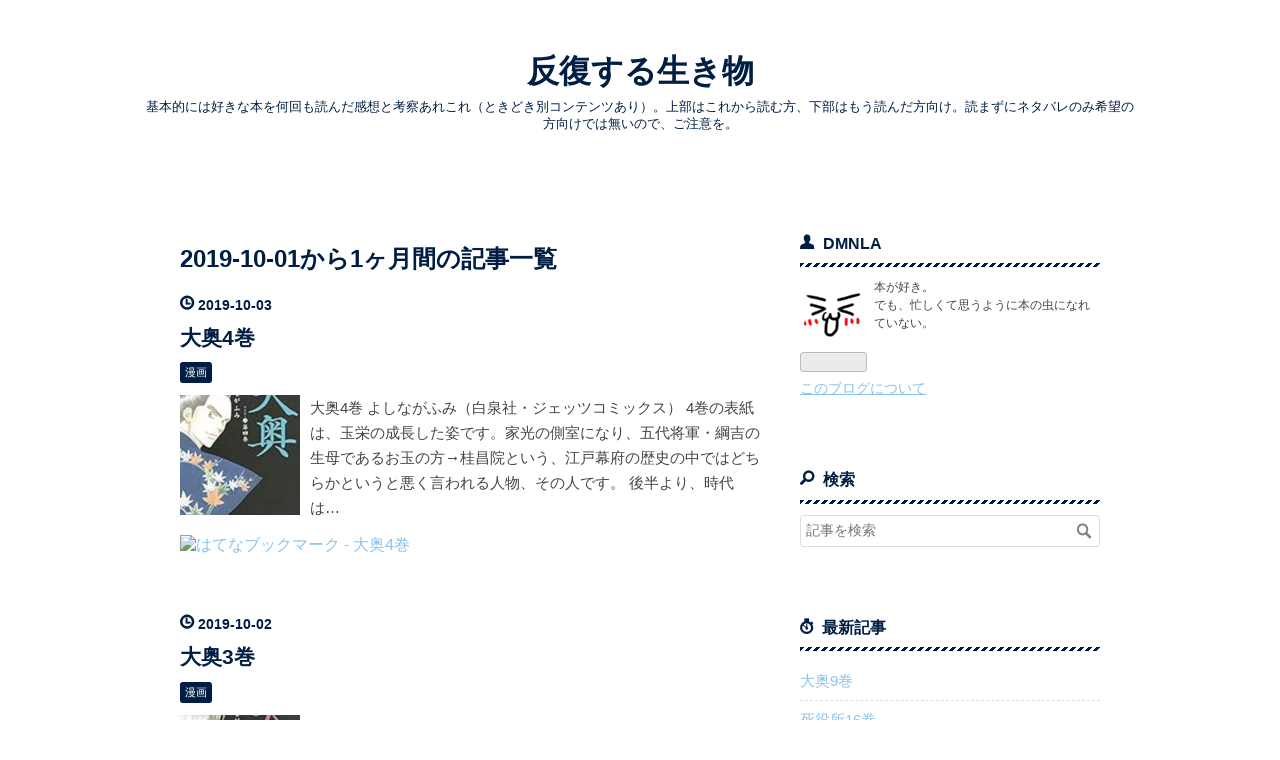

--- FILE ---
content_type: text/html; charset=utf-8
request_url: https://www.google.com/recaptcha/api2/aframe
body_size: 266
content:
<!DOCTYPE HTML><html><head><meta http-equiv="content-type" content="text/html; charset=UTF-8"></head><body><script nonce="UV8Uwc38F93scjig3b7NAw">/** Anti-fraud and anti-abuse applications only. See google.com/recaptcha */ try{var clients={'sodar':'https://pagead2.googlesyndication.com/pagead/sodar?'};window.addEventListener("message",function(a){try{if(a.source===window.parent){var b=JSON.parse(a.data);var c=clients[b['id']];if(c){var d=document.createElement('img');d.src=c+b['params']+'&rc='+(localStorage.getItem("rc::a")?sessionStorage.getItem("rc::b"):"");window.document.body.appendChild(d);sessionStorage.setItem("rc::e",parseInt(sessionStorage.getItem("rc::e")||0)+1);localStorage.setItem("rc::h",'1770148617269');}}}catch(b){}});window.parent.postMessage("_grecaptcha_ready", "*");}catch(b){}</script></body></html>

--- FILE ---
content_type: text/css; charset=utf-8
request_url: https://usercss.blog.st-hatena.com/blog_style/10257846132625846395/4eb0088ec72b9c8d12c7116eb8eefa2bbcee0c85
body_size: 8300
content:
/* <system section="theme" selected="17680117126999247232"> */
@charset "utf-8";
/*
  Theme: Stripe
  Theme URI:https://sample.minimal-green.com/
  Author:minimalgreen
  Author URI: https://blog.minimal-green.com/
  Description:
  シンプルなレスポンシブデザインテーマです。2カラム。
  License: GNU General Public License v3 or later
  License URI: https://www.gnu.org/licenses/gpl-3.0.ja.html
  Responsive: yes
  Based on: https://github.com/hatena/Hatena-Blog-Theme-Boilerplate
*/

html {
	font-family: sans-serif;
	/* 1 */

	-ms-text-size-adjust: 100%;
	-webkit-text-size-adjust: 100%;
	/* 2 */
}
/**
 * Remove default margin.
 */

body {
	margin: 0;
}
/* HTML5 display definitions
   ========================================================================== */
/**
 * Correct `block` display not defined for any HTML5 element in IE 8/9.
 * Correct `block` display not defined for `details` or `summary` in IE 10/11 and Firefox.
 * Correct `block` display not defined for `main` in IE 11.
 */

article, aside, details, figcaption, figure, footer, header, hgroup, main, nav, section, summary {
	display: block;
}
/**
 * 1. Correct `inline-block` display not defined in IE 8/9.
 * 2. Normalize vertical alignment of `progress` in Chrome, Firefox, and Opera.
 */

audio, canvas, progress, video {
	display: inline-block;
	/* 1 */

	vertical-align: baseline;
	/* 2 */
}
/**
 * Prevent modern browsers from displaying `audio` without controls.
 * Remove excess height in iOS 5 devices.
 */

audio:not([controls]) {
	display: none;
	height: 0;
}
/**
 * Address `[hidden]` styling not present in IE 8/9/10.
 * Hide the `template` element in IE 8/9/11, Safari, and Firefox < 22.
 */

[hidden], template {
	display: none;
}
/* Links
   ========================================================================== */
/**
 * Remove the gray background color from active links in IE 10.
 */

a {
	background: transparent;
}
/**
 * Improve readability when focused and also mouse hovered in all browsers.
 */

a:active, a:hover {
	outline: 0;
}
/* Text-level semantics
   ========================================================================== */
/**
 * Address styling not present in IE 8/9/10/11, Safari, and Chrome.
 */

abbr[title] {
	border-bottom: 1px dotted;
}
/**
 * Address style set to `bolder` in Firefox 4+, Safari, and Chrome.
 */

b, strong {
	font-weight: bold;
}
/**
 * Address styling not present in Safari and Chrome.
 */

dfn {
	font-style: italic;
}
/**
 * Address variable `h1` font-size and margin within `section` and `article`
 * contexts in Firefox 4+, Safari, and Chrome.
 */

h1 {
	font-size: 2em;
	margin: 0.67em 0;
}
/**
 * Address styling not present in IE 8/9.
 */

mark {
	background: #ff0;
	color: #000;
}
/**
 * Address inconsistent and variable font size in all browsers.
 */

small {
	font-size: 80%;
}
/**
 * Prevent `sub` and `sup` affecting `line-height` in all browsers.
 */

sub, sup {
	font-size: 75%;
	line-height: 0;
	position: relative;
	vertical-align: baseline;
}
sup {
	top: -0.5em;
}
sub {
	bottom: -0.25em;
}
/* Embedded content
   ========================================================================== */
/**
 * Remove border when inside `a` element in IE 8/9/10.
 */

img {
	border: 0;
	max-width: 100%;
	height: auto;
}
/**
 * Correct overflow not hidden in IE 9/10/11.
 */

svg:not(:root) {
	overflow: hidden;
}
/* Grouping content
   ========================================================================== */
/**
 * Address margin not present in IE 8/9 and Safari.
 */

figure {
	margin: 1em 40px;
}
/**
 * Address differences between Firefox and other browsers.
 */

hr {
	-moz-box-sizing: content-box;
	box-sizing: content-box;
	height: 0;
}
/**
 * Contain overflow in all browsers.
 */

pre {
	overflow: auto;
}
/**
 * Address odd `em`-unit font size rendering in all browsers.
 */

code, kbd, pre, samp {
	font-family: monospace, monospace;
	font-size: 1em;
}
/* Forms
   ========================================================================== */
/**
 * Known limitation: by default, Chrome and Safari on OS X allow very limited
 * styling of `select`, unless a `border` property is set.
 */
/**
 * 1. Correct color not being inherited.
 *    Known issue: affects color of disabled elements.
 * 2. Correct font properties not being inherited.
 * 3. Address margins set differently in Firefox 4+, Safari, and Chrome.
 */

button, input, optgroup, select, textarea {
	color: inherit;
	/* 1 */

	font: inherit;
	/* 2 */

	margin: 0;
	/* 3 */
}
/**
 * Address `overflow` set to `hidden` in IE 8/9/10/11.
 */

button {
	overflow: visible;
}
/**
 * Address inconsistent `text-transform` inheritance for `button` and `select`.
 * All other form control elements do not inherit `text-transform` values.
 * Correct `button` style inheritance in Firefox, IE 8/9/10/11, and Opera.
 * Correct `select` style inheritance in Firefox.
 */

button, select {
	text-transform: none;
}
/**
 * 1. Avoid the WebKit bug in Android 4.0.* where (2) destroys native `audio`
 *    and `video` controls.
 * 2. Correct inability to style clickable `input` types in iOS.
 * 3. Improve usability and consistency of cursor style between image-type
 *    `input` and others.
 */

button, html input[type="button"], input[type="reset"], input[type="submit"] {
	-webkit-appearance: button;
	/* 2 */

	cursor: pointer;
	/* 3 */
}
/**
 * Re-set default cursor for disabled elements.
 */

button[disabled], html input[disabled] {
	cursor: default;
}
/**
 * Remove inner padding and border in Firefox 4+.
 */

button::-moz-focus-inner, input::-moz-focus-inner {
	border: 0;
	padding: 0;
}
/**
 * Address Firefox 4+ setting `line-height` on `input` using `!important` in
 * the UA stylesheet.
 */

input {
	line-height: normal;
}
/**
 * It's recommended that you don't attempt to style these elements.
 * Firefox's implementation doesn't respect box-sizing, padding, or width.
 *
 * 1. Address box sizing set to `content-box` in IE 8/9/10.
 * 2. Remove excess padding in IE 8/9/10.
 */

input[type="checkbox"], input[type="radio"] {
	box-sizing: border-box;
	/* 1 */

	padding: 0;
	/* 2 */
}
/**
 * Fix the cursor style for Chrome's increment/decrement buttons. For certain
 * `font-size` values of the `input`, it causes the cursor style of the
 * decrement button to change from `default` to `text`.
 */

input[type="number"]::-webkit-inner-spin-button, input[type="number"]::-webkit-outer-spin-button {
	height: auto;
}
/**
 * 1. Address `appearance` set to `searchfield` in Safari and Chrome.
 * 2. Address `box-sizing` set to `border-box` in Safari and Chrome
 *    (include `-moz` to future-proof).
 */

input[type="search"] {
	-webkit-appearance: textfield;
	/* 1 */

	-moz-box-sizing: content-box;
	-webkit-box-sizing: content-box;
	/* 2 */

	box-sizing: content-box;
}
/**
 * Remove inner padding and search cancel button in Safari and Chrome on OS X.
 * Safari (but not Chrome) clips the cancel button when the search input has
 * padding (and `textfield` appearance).
 */

input[type="search"]::-webkit-search-cancel-button, input[type="search"]::-webkit-search-decoration {
	-webkit-appearance: none;
}
/**
 * Define consistent border, margin, and padding.
 */

fieldset {
	border: 1px solid #c0c0c0;
	margin: 0 2px;
	padding: 0.35em 0.625em 0.75em;
}
/**
 * 1. Correct `color` not being inherited in IE 8/9/10/11.
 * 2. Remove padding so people aren't caught out if they zero out fieldsets.
 */

legend {
	border: 0;
	/* 1 */

	padding: 0;
	/* 2 */
}
/**
 * Remove default vertical scrollbar in IE 8/9/10/11.
 */

textarea {
	overflow: auto;
}
/**
 * Don't inherit the `font-weight` (applied by a rule above).
 * NOTE: the default cannot safely be changed in Chrome and Safari on OS X.
 */

optgroup {
	font-weight: bold;
}
/* Tables
   ========================================================================== */
/**
 * Remove most spacing between table cells.
 */

table {
	border-collapse: collapse;
	border-spacing: 0;
}
td, th {
	padding: 0;
}
/*  import mixin */

.clearfix {
	display: block;
	*zoom: 1;
}
.clearfix:after {
	display: block;
	visibility: hidden;
	font-size: 0;
	height: 0;
	clear: both;
	content: ".";
}
.inline-block {
	display: inline-block;
	*display: inline;
	*zoom: 1;
}
.ellipsis {
	white-space: nowrap;
	text-overflow: ellipsis;
	overflow: hidden;
}
/*  import variable */
/* Common */

html, body {
	font-family: 'Helvetica Neue', 'Helvetica', 'Arial', 'Hiragino Kaku Gothic Pro', 'Meiryo', 'MS PGothic', sans-serif;
	color: #454545;
	background-color: #ffffff;
}
/* リンク文字の色 */

a {
	color: #89C3EB;
	/* アクセントカラー */
}
a:hover {
	color: #8AEAEA;
	/* ライトカラー */
	text-decoration: none;
}
a:visited {
	color: #789DAE;
}
.entry-content a {
    color: #0693cd;
}
.entry-content a:hover {
    text-decoration: none;
    opacity: 0.6;
}
h1 a, h2 a, h3 a, h4 a, h5 a, h6 a, h1 a:hover, h2 a:hover, h3 a:hover, h4 a:hover, h5 a:hover, h6 a:hover, h1 a:visited, h2 a:visited, h3 a:visited, h4 a:visited, h5 a:visited, h6 a:visited {
	color: #001E43;
	text-decoration: none;
}
a.keyword {
	text-decoration: none;
	border-bottom: 1px dotted #dddddd;
	color: #454545;
}
/* Buttons */

.btn {
	display: inline-block;
	*display: inline;
	*zoom: 1;
	padding: 4px 10px 4px;
	margin-bottom: 0;
	line-height: 18px;
	color: #65513f;
	background-color: #ffffff;
	text-align: center;
	vertical-align: middle;
	border-top-right-radius: 2px;
	border-bottom-right-radius: 0;
	border-bottom-left-radius: 0;
	border-top-left-radius: 0;
	border-radius: 2px;
	background-clip: padding-box;
	cursor: pointer;
	font-size: 12px;
	text-decoration: none;
	font-weight: bold;
	border: 1px solid rgba(0, 0, 0, 0.2);
	text-decoration: none !important;
}
.btn:hover {
	background-color: #f5f5f5;
	text-decoration: none !important;
}
.btn-small {
	padding: 2px 10px !important;
	font-size: 11px !important;
}
.btn-large {
	padding: 13px 19px;
	font-size: 17px;
	line-height: normal;
	font-weight: bold;
}
/* ヘッダ（グローバルヘッダ）
  グローバルヘッダの中はiframeですが、
  #globalheader-container に背景色や文字色を指定することでirameの中にも色が反映されます。
*/

#globalheader-container {
	background-color: transparent;
	color: #454545;
	top: 0;
	left: 0;
	width: 100%;
}
/* container */

#container {
	width: 100%;
	margin-left: auto;
	margin-right: auto;
	margin-bottom: 0;
}
#container #content {
	width: 1000px;
	margin-left: auto;
	margin-right: auto;
	padding-top: 40px;
	display: block;
	*zoom: 1;
	background: #fff;
}
#container #content:after {
	display: block;
	visibility: hidden;
	font-size: 0;
	height: 0;
	clear: both;
	content: ".";
}
.globalheader-off #container {
	padding-top: 0;
}
/* 2カラムレイアウト */

#main {
	width: 640px;
	float: left;
	word-wrap: break-word;
	margin-bottom: 30px;
}
#box2 {
	width: 360px;
	float: right;
	word-wrap: break-word;
}
/* 1カラムにしたい場合は下記のコメントアウトを外してください ----
#main {
    width: 100%;
    float: none;
}
#box2 {
    width: 100%;
    float: none;
}
#box2-inner {
    width: 960px;
    .clearfix;
    overflow: hidden;
}
.hatena-module {
    text-align: left;
    padding-right: 20px;
    width: 300px;
    float: left;
    &:nth-child(3n+1) {
        clear: both;
    }
}
---- END 1カラム */
/* header */

#blog-title {
	margin: 0 auto;
	/*背景に合わせるときは100px*/

	padding: 50px 0;
}
#blog-title-inner {
	margin: 0 auto;
	padding: 0 20px;
	max-width: 1000px;
}
#title {
	margin: 0;
	text-align: center;
}
#title a {
	color: #001E43;
}
#title a:hover {
	opacity: 0.7;
}
#blog-description {
	color: #001E43;
	text-align: center;
	font-weight: normal;
	font-size: 80%;
	margin: 5px 0 0 0;
}
/* ヘッダ画像を設定したとき */

.header-image-enable #title {
	padding-top: 70px;
}
.header-image-enable #title, .header-image-enable #blog-description {
	margin-left: auto;
	margin-right: auto;
}
/* Header-Image */

.header-image-enable #blog-title #title a {
	color: #fff;
}
.header-image-enable #blog-title #blog-description {
	color: #fff;
	font-weight: normal;
}
/* パンくず（カテゴリーページで表示されます） */

#top-box {
	width: 1000px;
	margin: 0 auto;
	font-size: 90%;
	background: #fff;
}
.breadcrumb {
	width: 1000px;
	margin: 0 auto;
	padding: 20px 0 0 40px;
	text-align: left;
	text-decoration: none;
}
.breadcrumb a {
	text-decoration: none;
}
.page-entry .breadcrumb {
	margin-bottom: 0;
	padding: 20px 0 0 40px;
}
a.breadcrumb-link:before {
	font-family: "blogicon";
	content: "\f017";
}
a.breadcrumb-child-link:before {
	font-family: "blogicon";
	content: "\f04a";
}
/* ナビゲーション */

#nav-menu {
	list-style-type: none;
	height: 44px;
	width: 100%;
	margin: 0 auto;
	padding: 0;
	background: #001E43;
}
#nav-menu li {
	position: relative;
	width: 20%;
	float: left;
	margin: 0;
	padding: 0;
	text-align: center;
}
#nav-menu li a {
	display: block;
	margin: 0;
	padding: 14px 0;
	color: #fff;
	font-size: 14px;
	font-weight: bold;
	line-height: 1;
	text-decoration: none;
}
#nav-menu li:hover > a {
	background: #C7D8ED;
	color: #fff;
	height: 16px;
}
#nav-menu li ul {
	list-style: none;
	position: absolute;
	top: 100%;
	left: 0;
	margin: 0;
	padding: 0;
	z-index: 9999;
}
#nav-menu li ul li {
	overflow: hidden;
	width: 100%;
	height: 0;
	color: #fff;
	-moz-transition: .2s;
	-webkit-transition: .2s;
	-o-transition: .2s;
	-ms-transition: .2s;
	transition: .2s;
}
#nav-menu li ul li a {
	padding: 13px 15px;
	background: #001E43;
	text-align: left;
	font-size: 12px;
	font-weight: normal;
}
#nav-menu li:hover ul li {
	overflow: visible;
	height: 38px;
	background: #C7D8ED;
}
@media (max-width: 760px) {
	.nav-menu-hidden-phone {
		display: none !important;
	}
	#nav-menu {
		height: 60px;
	}
	#nav-menu li {
		width: 25%;
	}
	#nav-menu li a {
		padding: 14px 0;
	}
	#nav-menu li:hover > a {
		background: #C7D8ED;
		color: #fff;
		height: 32px;
	}
	#nav-menu li:last-child ul {
		left: -100%;
		width: 100%;
	}
	#nav-menu li ul li {
		overflow: hidden;
		width: 200%;
		height: 0;
	}
}
@media (min-width: 761px) and (max-width: 1025px) {
	.nav-menu-hidden-tablet {
		display: none !important;
	}
}
@media (min-width: 1026px) {
	.nav-menu-hidden-desktop {
		display: none !important;
	}
}
/* ホバー・クリック開閉 */

.hover-click {
	position: relative;
	width: 100%;
	margin: 30px 0;
}
.hover-click > a {
	display: block;
	width: 100%;
	padding: 14px 0;
	background: #001E43;
	color: #fff;
	font-size: 14px;
	text-align: center;
	text-decoration: none;
}
#hover-click > ul {
	display: none;
	z-index: 9999;
	position: absolute;
	width: 100%;
	background: #C7D8ED;
}
/* entry */

.entry {
	position: relative;
	margin-bottom: 100px;
	padding: 0 20px 0 40px;
}
.entry-header {
	padding: 0 0 10px 0;
	margin-bottom: 20px;
	position: relative;
}
.entry-header::after {
	position: absolute;
	bottom: -4px;
	left: 0;
	content: '';
	height: 4px;
	width: 100%;
	background: -webkit-repeating-linear-gradient( -45deg, #fff 25%, #001E43 25%, #001E43 50%, #fff 50%, #fff 75%, #001E43 75%, #001E43);
	background: repeating-linear-gradient( -45deg, #fff 25%, #001E43 25%, #001E43 50%, #fff 50%, #fff 75%, #001E43 75%, #001E43);
	/* 幅8px、高さ8pxで背景画像のサイズを指定 */

	background-size: 8px 8px;
}
.entry-title {
	margin: 0;
	line-height: 1.3;
	font-size: 160%;
}
.entry-title a:hover {
	opacity: 0.7;
}
/* 日付 */

.date {
	color: #001E43;
	font-weight: bold;
	margin-bottom: 10px;
}
.date a {
	color: #001E43;
	text-decoration: none;
	font-size: 90%;
}
.date::before {
	font-family: "blogicon";
	content: "\f043";
}
/* カテゴリ */

.categories {
	color: #001E43;
	margin-top: 10px;
	margin-bottom: 0;
}
.categories::before {
	font-family: blogicon;
	content: "\f04a";
}
.categories a {
	margin: 0 4px 4px 0;
	padding: 6px 10px;
	font-size: 87.5%;
	color: #001E43;
	text-decoration: none;
}
.categories a:hover {
	color: #001E43;
	background: -webkit-repeating-linear-gradient(-45deg, #ddd, #ddd 2px, #fff 2px, #fff 4px);
	background: repeating-linear-gradient(-45deg, #ddd, #ddd 2px, #fff 2px, #fff 4px);
}
/* 「編集する」ボタン */

.entry-header-menu {
	position: absolute;
	bottom: 0px;
	left: -60px;
}
.entry-header-menu a {
	display: inline-block;
	*display: inline;
	*zoom: 1;
	padding: 4px 10px 4px;
	margin-bottom: 0;
	line-height: 18px;
	color: #454545;
	background-color: #ffffff;
	text-align: center;
	vertical-align: middle;
	border-top-right-radius: 2px;
	border-bottom-right-radius: 0;
	border-bottom-left-radius: 0;
	border-top-left-radius: 0;
	border-radius: 2px;
	background-clip: padding-box;
	cursor: pointer;
	font-size: 12px;
	text-decoration: none;
	font-weight: bold;
	border: 1px solid rgba(0, 0, 0, 0.2);
	text-decoration: none !important;
}
.entry-header-menu a:hover {
	background-color: #f5f5f5;
	text-decoration: none !important;
}
/* entry-content の中の書式 */

.entry-content {
	font-size: 100%;
	line-height: 1.9;
	padding-bottom: 10px;
	border-bottom: 1px solid #dddddd;
}
.entry-content p {
	margin: 0 0 1em 0;
}
.entry-content img {
	max-width: 100%;
	height: auto;
}
.entry-content img:hover {
	box-shadow: 0 4px 8px 2px rgba(0, 0, 0, 0.2);
	-webkit-transition: all 0.3s;
	transition: all 0.3s;
}
.entry-content h1, .entry-content h2, .entry-content h3, .entry-content h4, .entry-content h5, .entry-content h6 {
	margin: 1.3em 0 0.8em 0;
	line-height: 1.5;
	color: #001E43;
}
.entry-content h1 {
	font-size: 160%;
}
.entry-content h2 {
	font-size: 150%;
	padding: .5em .75em;
	background-color: #f6f6f6;
	border-left: 6px solid #001E43;
}
.entry-content h3 {
	font-size: 140%;
	position: relative;
	padding-bottom: .5em;
	padding-left: .5em
}
.entry-content h3::before, .entry-content h3::after {
	position: absolute;
	bottom: -4px;
	left: 0px;
	content: '';
	height: 4px;
}
.entry-content h3::before {
	z-index: 2;
	width: 25%;
	background-color: #001E43;
}
.entry-content h3::after {
	width: 100%;
	background: #ddd;
}
.entry-content h4 {
	font-size: 120%;
	position: relative;
	padding: 0 .5em .5em 2em;
	border-bottom: 2px solid #001E43;
}
.entry-content h4::before, .entry-content h4::after {
	position: absolute;
	content: '';
	border-radius: 100%
}
.entry-content h4::before {
	top: .2em;
	left: .2em;
	z-index: 2;
	width: 18px;
	height: 18px;
	background: #001E43;
}
.entry-content h4::after {
	top: .7em;
	left: .7em;
	width: 13px;
	height: 13px;
	background: #82A2C9;
}
.entry-content h5 {
	font-size: 110%;
}
.entry-content h6 {
	font-size: 100%;
}
.entry-content table {
	border-collapse: collapse;
	border-spacing: 0;
	margin-bottom: 1em;
}
.entry-content table img {
	max-width: none;
}
.entry-content table th, .entry-content table td {
	border: 1px solid #ddd;
	padding: 5px 10px;
}
.entry-content table th {
	background: #f5f5f5;
}
.entry-content blockquote {
	border: 1px solid #dddddd;
	margin: 0 0 10px;
	padding: 20px;
}
.entry-content blockquote p {
	margin-top: 0;
	margin-bottom: 0;
}
.entry-content pre {
	border: 1px solid #dddddd;
	margin: 0 0 10px;
	padding: 20px;
	white-space: pre;
	background-color: #1f3d54;
	color: #eee;
}
.entry-content pre > code {
	margin: 0;
	padding: 0;
	white-space: pre;
	border: 0;
	background: #1f3d54;
	font-family: 'Monaco', 'Consolas', 'Courier New', Courier, monospace, sans-serif;
}
.entry-content code {
	font-size: 90%;
	margin: 0 2px;
	padding: 0 5px;
	border: 1px solid #eaeaea;
	background-color: #1f3d54;
	border-radius: 3px;
	font-family: 'Monaco', 'Consolas', 'Courier New', Courier, monospace, sans-serif;
}
.entry-content .hatena-asin-detail li {
	line-height: 1.4;
}
/* entry-footer */

.entry-footer {
	margin-top: 10px;
}
.entry-footer-section {
	font-size: 80%;
	color: #999999;
}
.entry-footer-section a {
	color: #999999;
}
.social-buttons, .entry-footer-html {
	margin: 10px 0;
}
/*続きを読む*/

a.entry-see-more {
	display: inline-block;
	width: 120px;
	height: 40px;
	margin: 5px 0 5px 0;
	line-height: 40px;
	font-size: 16px;
	position: relative;
	padding: .8em 4em;
	background: #001E43;
	border: 1px solid #001E43;
	border-radius: 4px;
	color: #fff;
	text-decoration: none;
	text-align: center;
}
a.entry-see-more::after {
	position: absolute;
	top: 3px;
	right: 3px;
	bottom: 3px;
	left: 3px;
	content: '';
	border: 2px dashed #fff;
	border-radius: .4em 2em .5em 3em/3em .5em 2em .5em;
}
a.entry-see-more:hover {
	color: #001E43;
	background-color: #fff;
	border: 2px dashed #001E43;
	border-radius: 4px;
}
/*目次*/

.table-of-contents {
	border: 1px solid #e4e4e4;
	padding: 20px 10px 20px 40px;
	list-style-type: decimal;
	border-radius: 5px;
	font-size: 90%;
}
.table-of-contents:before {
	content: "目次";
	font-size: 120%;
}
.table-of-contents li, .table-of-contents ul {
	list-style-type: decimal;
}
/* コメント */

.comment-box ul {
	list-style: none;
	margin: 0 0 15px 0;
	padding: 0;
	font-size: 95%;
	line-height: 1.7;
}
.comment-box li {
	padding: 10px 0 10px 60px;
	border-bottom: 1px solid #dddddd;
	position: relative;
}
.comment-box li:first-child {
	border-top: 1px solid #dddddd;
}
.comment-box .read-more-comments {
	padding-left: 0;
}
.comment-box .hatena-id-icon {
	position: absolute;
	top: 10px;
	left: 0;
	width: 50px !important;
	height: 50px !important;
	border-top-right-radius: 3px;
	border-bottom-right-radius: 0;
	border-bottom-left-radius: 0;
	border-top-left-radius: 0;
	border-radius: 3px;
	background-clip: padding-box;
}
.comment-user-name {
	margin: 0 0 10px 0;
	font-weight: bold;
}
.comment-content {
	font-size: 90%;
	margin: 0 0 10px 0;
	word-wrap: break-word;
}
.comment-content p {
	margin: 0 0 10px 0;
}
.comment-metadata {
	font-size: 80%;
	color: #999999;
	margin: 0;
}
.comment-metadata a {
	color: #999999;
}
.leave-comment-title {
	display: inline-block;
	*display: inline;
	*zoom: 1;
	padding: 10px;
	margin-bottom: 0;
	line-height: 20px;
	color: #001E43;
	background-color: #fff;
	text-align: center;
	vertical-align: middle;
	border-radius: 4px;
	background-clip: padding-box;
	cursor: pointer;
	font-size: 14px;
	text-decoration: none;
	font-weight: bold;
	border: 1px solid #001E43;
	text-decoration: none !important;
}
.leave-comment-title::before {
	font-family: "blogicon";
	content: "\f01d";
	padding-right: 5px;
}
.leave-comment-title:hover {
	background-color: #f5f5f5;
	text-decoration: none !important;
}
.leave-comment-title:hover {
	color: #001E43;
	opacity: 0.7;
	text-decoration: none !important;
}
/* social */

.sns-header, .sns-footer {
	padding: 0;
}
.sns-area {
	margin: 10px auto;
	padding: 0;
	overflow: hidden;
	table-layout: fixed;
	display: table;
	width: 100%;
}
.sns-area li {
	list-style-type: none;
	display: table-cell;
	vertical-align: middle;
}
.sns-area li:last-child {
	margin-right: 0
}
.sns-link {
	position: relative;
	display: block;
	color: #fff;
	text-align: center;
	text-decoration: none;
	outline: none;
	overflow: hidden;
	height: 42px;
	line-height: 42px;
}
.sns-link::after {
	position: absolute;
	top: 50%;
	left: 50%;
	z-index: 2;
	display: block;
	content: '';
	width: 0;
	height: 0;
	background-color: rgba(255, 255, 255, .3);
	border-radius: 50%;
	-webkit-transform: translate(-50%, -50%);
	transform: translate(-50%, -50%);
	opacity: 0;
}
.sns-link:hover {
	text-decoration: none;
}
a.sns-link:hover {
	color: #fff;
}
.sns-link:hover::after {
	-webkit-animation: circle .75s;
	animation: circle .75s;
}
@-webkit-keyframes circle {
	50% {
		opacity: 1;
	}
	100% {
		width: 300px;
		height: 300px;
	}
}
@keyframes circle {
	50% {
		opacity: 1;
	}
	100% {
		width: 300px;
		height: 300px;
	}
}
.sns-twitter {
	color: #fff;
	background: #55acee;
}
.sns-facebook {
	color: #fff;
	background: #3a5795;
}
.sns-bookmark {
	color: #fff;
	background: #00A5DE;
}
.sns-googleplus {
	color: #fff;
	background: #db4a39;
}
.sns-pocket {
	color: #fff;
	background: #EE4256;
}
.blogicon-twitter, .blogicon-facebook, .blogicon-bookmark, .fa fa-google-plus, .blogicon-chevron-down {
	margin-right: 5px;
}
.share-text {
	padding-left: 4px;
}
@media only screen and (max-width: 767px) {
	.share-text, .sns-txt {
		display: none;
	}
	.blogicon-twitter, .blogicon-facebook, .blogicon-bookmark, .fa fa-google-plus, .blogicon-chevron-down {
		margin-right: 0;
	}
}
/* 読者になるボタン */

.follow-btn {
	width: 100%;
}
.follow-btn a {
	display: block;
	height: 50px;
	line-height: 50px;
	width: 250px;
	font-size: 14px;
	text-align: center;
	text-decoration: none;
}
.follow-btn a:hover {
	color: #3D3F44;
	background: #fff;
	border: 2px solid #3D3F44;
}
.follow-btn .hatena {
	color: #fff;
	background: #3D3F44;
	border: 2px solid #3D3F44;
}
/* sidebar */

#box2 {
	font-size: 85%;
	line-height: 1.5;
}
#box2-inner {
	padding: 0 40px 0 20px;
}
.hatena-module {
	margin-bottom: 60px;
}
.hatena-module-title {
	font-weight: bold;
	margin-bottom: 15px;
	font-size: 120%;
	position: relative;
	padding: .5em .5em .5em 0;
	background: #fff;
	color: #001E43;
}

.hatena-module-title::after {
	position: absolute;
	bottom: -4px;
	left: 0;
	content: '';
	height: 4px;
	width: 100%;
	background: -webkit-repeating-linear-gradient( -45deg, #fff 25%, #001E43 25%, #001E43 50%, #fff 50%, #fff 75%, #001E43 75%, #001E43);
	background: repeating-linear-gradient( -45deg, #fff 25%, #001E43 25%, #001E43 50%, #fff 50%, #fff 75%, #001E43 75%, #001E43);
	background-size: 8px 8px;
}
.hatena-module-title a {
	color: #001E43;
	text-decoration: none;
}
.hatena-module-title a:hover {
	text-decoration: underline;
}
/* Profile module */

.hatena-module-profile .profile-icon {
	float: left;
	margin: 0 10px 10px 0;
	border-top-right-radius: 5px;
	border-bottom-right-radius: 0;
	border-bottom-left-radius: 0;
	border-top-left-radius: 0;
	border-radius: 5px;
	background-clip: padding-box;
}
.hatena-module-profile .id {
	display: block;
	font-weight: bold;
	font-size: 110%;
	margin-bottom: 5px;
}
.hatena-module-profile .id a {
	text-decoration: none;
}
.hatena-module-profile .profile-description {
	font-size: 90%;
}
.hatena-module-profile .profile-description p {
	margin-top: 0;
}
.hatena-module-profile .hatena-module-title:before {
	font-family: blogicon;
	content: "\f016";
	padding-right: 5px;
}
/* urllist module
    リンク・最新記事・最近のコメント・月別アーカイブ・カテゴリモジュールは .hatena-urllist という共通の class が振られます
*/

.hatena-urllist {
	list-style: none;
	margin: 0 0 0 0;
	padding: 0 0 0 0;
}
.hatena-urllist li {
	padding: 8px 0;
	border-bottom: 1px dashed #ddd;
	line-height: 1.5;
}
.hatena-urllist li a {
	text-decoration: none;
}
/* Search module */

.hatena-module-search-box .search-form {
	border: 1px solid #dddddd;
	border-top-right-radius: 3px;
	border-bottom-right-radius: 0;
	border-bottom-left-radius: 0;
	border-top-left-radius: 0;
	border-radius: 3px;
	background-clip: padding-box;
	width: 100%;
	-moz-box-sizing: border-box;
	box-sizing: border-box;
	position: relative;
}
.hatena-module-search-box .search-module-input {
	padding: 5px;
	color: #454545;
	background: none;
	border: none;
	outline: none;
	height: 20px;
	width: 90%;
}
.hatena-module-search-box .search-module-button {
	width: 20px;
	height: 20px;
	background: transparent url(https://cdn.blog.st-hatena.com/images/theme/search.png) no-repeat right center;
	border: none;
	outline: none;
	text-indent: -9999px;
	position: absolute;
	top: 5px;
	right: 5px;
	opacity: 0.5;
}
.hatena-module-search-box .search-module-button:hover {
	opacity: 0.85;
}
.hatena-module-search-box .hatena-module-title:before {
	font-family: blogicon;
	content: "\f01a";
	padding-right: 5px;
}
/* 最新記事 */

.hatena-module-recent-entries .hatena-module-title:before {
	font-family: blogicon;
	content: "\f031";
	padding-right: 5px;
}
/* サイドバーカテゴリ */

.hatena-module-category .hatena-module-title:before {
	font-family: blogicon;
	content: "\f022";
	padding-right: 5px;
}
/* リンクリスト */

.hatena-module-links .hatena-module-title:before {
	font-family: blogicon;
	content: "\f042";
	padding-right: 5px;
}
/* 月別アーカイブ */

.hatena-module-archive .hatena-module-title:before {
	font-family: blogicon;
	content: "\f039";
	padding-right: 5px;
}
/* 注目記事 */

.hatena-module-entries-access-ranking .hatena-module-title:before {
	font-family: blogicon;
	content: "\f050";
	padding-right: 5px;
}
/* 最近のコメント */

.hatena-module-recent-comments .hatena-module-title:before {
	font-family: blogicon;
	content: "\f01d";
	padding-right: 5px;
}
/* サークル */

.hatena-module-circles .hatena-module-title:before {
	font-family: blogicon;
	content: "\f021";
	padding-right: 5px;
}
/* 執筆者リスト */

.hatena-module-authors-list .hatena-module-title:before {
	font-family: blogicon;
	content: "\f00b";
	padding-right: 5px;
}
/* 関連記事 */

.hatena-module-related-entries .hatena-module-title:before {
	font-family: blogicon;
	content: "\f00f";
	padding-right: 5px;
}
/* サイドバーHTML */
.hatena-module-html .hatena-module-title:before {
	font-family: blogicon;
	content: "\f02d";
	padding-right: 5px;
}
/* Pager */

.pager {
	width: 580px;
	margin-bottom: 40px;
	position: relative;
	display: block;
	*zoom: 1;
	color: #001e43;
	padding: 0 20px 0 40px;
}
.pager:after {
	display: block;
	visibility: hidden;
	font-size: 0;
	height: 0;
	clear: both;
	content: "."
}
.pager a {
	color: #001e43;
	display: block;
	text-decoration: none;
	white-space: nowrap;
	overflow: hidden;
	text-overflow: ellipsis
}
.pager .pager-next, .pager .pager-prev {
	display: block;
	min-height: 2em;
    background: -webkit-repeating-linear-gradient(-45deg, #eee, #eee 5px, #fff 5px, #fff 10px);
	background: repeating-linear-gradient(-45deg, #eee, #eee 5px, #fff 5px, #fff 10px);
	text-decoration: none;
	width: 40%;
	padding: 0 2%;
	line-height: 2em
}
.pager .pager-next:hover, .pager .pager-prev:hover {
	border: 1px solid #003576;
	color: #001e43;
    background: #fff;
}
.pager .pager-prev {
	text-align: center;
	float: left
}
.pager .pager-next {
	text-align: center;
	float: right
}
/* Footer */

#footer {
	padding: 30px 0;
	text-align: center;
	color: #fff;
	line-height: 1.5;
	font-size: 80%;
	background: #001E43;
}
#footer p {
	margin: 0;
}
#footer a {
	color: #fff;
}
/* About ページ */

.page-about dt {
	font-size: 16px;
	font-weight: bold;
	border-bottom: 1px solid #dfdfdf;
	margin-bottom: 5px;
}
.page-about dd {
	margin-left: 0;
	margin-bottom: 30px;
}
/* archive ページ */

.page-archive .archive-entries .archive-entry {
	margin-bottom: 3em;
	padding: 0 20px 0 40px;
}
.page-archive .archive-entries .entry-title {
	font-size: 130%;
	margin: 0 0 .5em;
}
.page-archive .archive-entries .categories {
	margin: 0 0 .5em;
}
.page-archive .archive-entries .categories::before {
	content: "";
}
.page-archive .archive-entries .entry-description {
	margin: 0 0 1em;
	line-height: 1.7em;
	font-size: 95%;
}
.page-archive .categories a {
	color: #fff;
	font-size: 70%;
	background: #001E43;
	padding: 3px 5px;
	border-radius: 3px;
	text-decoration: none;
	display: inline-block;
	*display: inline;
	*zoom: 1;
	margin-right: 2px;
}
/*ページ上部へ戻る*/

.pagetop {
	display: none;
	position: fixed;
	bottom: 30px;
	right: 55px;
}
.pagetop a {
	display: block;
	width: 50px;
	height: 50px;
	background-color: #001E43;
	text-align: center;
	color: #fff;
	font-size: 24px;
	text-decoration: none;
	line-height: 50px;
	opacity: 0.8;
}
.pagetop a:hover {
	background-color: #C7D8ED;
}
.archive-heading {
        color: #001E43;
        padding: 0 40px;
}
/*  import media queries */
/* Media Queries - Retina Display */

@media (-webkit-min-device-pixel-ratio: 2) {
	.hatena-module-search-box .search-module-button {
		background: transparent url(https://cdn.blog.st-hatena.com/images/theme/search@2x.png) no-repeat right center;
		background-size: 20px 20px;
	}
}
/* Media Queries - Tablet */

@media (min-width: 920px) and (max-width: 1150px) {
	#container #content {
		width: 920px;
		margin-left: auto;
		margin-right: auto;
	}
	#main {
		width: 620px;
	}
	#box2 {
		width: 300px;
	}
	#blog-title-inner {
		width: 920px;
		margin-left: auto;
		margin-right: auto;
	}
	/* パンくず（カテゴリーページで表示されます） */

	#top-box {
		font-size: 90%;
		width: 920px;
		margin-left: auto;
		margin-right: auto;
	}
	.breadcrumb {
		width: 920px;
		margin-left: auto;
		margin-right: auto;
	}
}
/* Media Queries - Small Tablet & Smartphone */

@media (max-width: 919px) {
	#container #content {
		width: 83.9%;
		word-wrap: break-word;
		overflow: hidden;
		margin-left: auto;
		margin-right: auto;
		padding-top: 20px
	}
	#blog-title-inner {
		margin-left: auto;
		margin-right: auto;
	}
	#title {
		font-size: 140%;
	}
	#blog-description {
		font-size: 70%;
	}
	#main {
		width: 100%;
		float: none;
		border-right: none;
		margin-bottom: 40px;
	}
	.entry {
		padding: 0;
    margin-bottom: 40px;
	}
	.page-archive .archive-entries .archive-entry {
		margin-bottom: 3em;
		padding: 0 20px 0 20px;
	}
	#box2 {
		width: 100%;
		float: none;
	}
	#box2-inner {
		padding: 0;
	}
	#top-box {
		width: 83.9%;
		margin: 0 auto;
	}
	.breadcrumb {
		width: 100%;
		margin: 0 auto;
		padding: 20px 0px 0 0;
	}
	.page-entry .breadcrumb {
		padding: 20px 0px 0 0;
	}
    .archive-heading {
        padding: 0 20px;
    }
	.hatena-module {
		width: 100%;
		float: none;
	}
	.entry-title {
		margin: 20px 0 6px 0;
	}
  .pager {
      width: 100%;
      padding: 0 20px 0 20px;
      margin: 0 auto;
      box-sizing: border-box;
  }
  .pager .pager-prev {
      float: none;
      width: 100%;
      margin: 10px 0;
  }
  .pager .pager-next {
      float: none;
      width: 100%;
      margin: 10px 0;
  }
  .pager-next a, .pager-prev a {
      width: 100%;
      margin: 10px auto;
      display: inline-block;
  }
  .pager .pager-next, .pager .pager-prev {
      display: block;
      min-height: 1em;
      line-height: 1em;
      padding: 0;
}
}
/* Media Queries - Smartphone */

@media (max-width: 480px) {
	#container #content {
		padding-top: 20px;
		width: 93.9%;
		margin-left: auto;
		margin-right: auto;
        overflow:hidden;
	}
	#title {
		font-size: 120%;
	}
	#blog-title {
		padding: 40px 0;
	}
	#top-box {
		width: 93.9%;
		margin: 0 auto;
	}
	.breadcrumb {
		width: 100%;
		margin: 0 auto;
    padding: 20px 0px 0 0x;
	}
	.page-entry .breadcrumb {
		padding: 20px 0 0 0;
	}
	.entry-content img:hover {
		box-shadow: 0 0;
	}
	.categories a {
		display: inline-block;
		font-size: 80%;
		padding: 6px 5px;
	}
	.entry-header {
		border-bottom: none;
	}
	.entry-title {
		margin: 20px 0 6px 0;
	}
    .pagetop a {
    display: block;
    width: 30px;
    height: 30px;
    background-color: #001E43;
    text-align: center;
    color: #fff;
    font-size: 18px;
    text-decoration: none;
    line-height: 30px;
    opacity: 0.8;
    }
    .pagetop {
        right: 5px;
    }
}

/* ヘッダ、フッタ中央揃い */
#top-editarea,#bottom-editarea{
text-align:center;
}
/* 画像はみ出し対策 */
img {
    max-width: 100%;
    height: auto;
}
/* </system> */